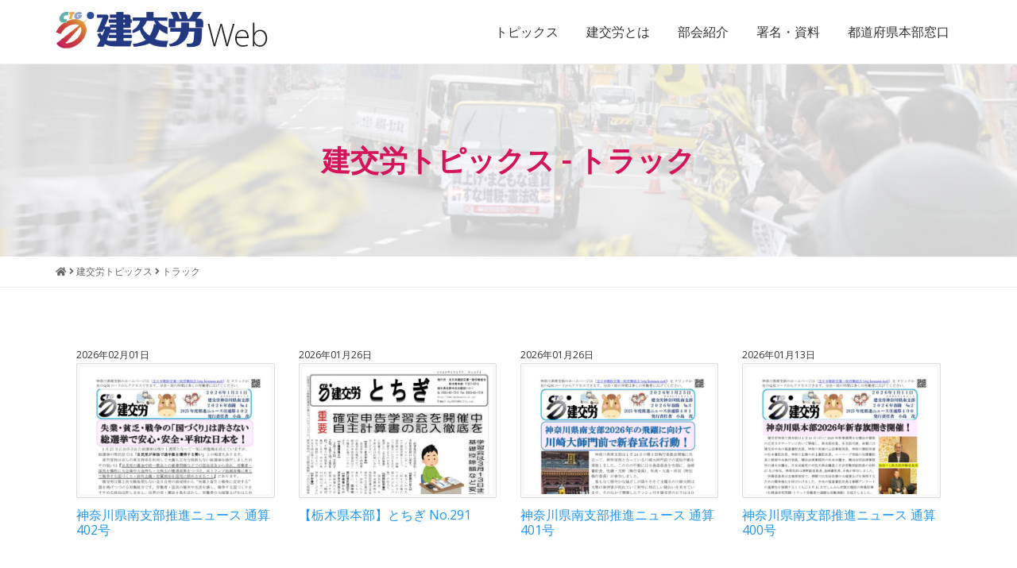

--- FILE ---
content_type: text/html; charset=UTF-8
request_url: http://www.kenkourou.or.jp/group/track
body_size: 7977
content:
<!DOCTYPE HTML>
<html lang="ja">
<head>

<!-- Google tag (gtag.js) -->
<script async src="https://www.googletagmanager.com/gtag/js?id=G-HXGW0XC8C9"></script>
<script>
  window.dataLayer = window.dataLayer || [];
  function gtag(){dataLayer.push(arguments);}
  gtag('js', new Date());

  gtag('config', 'G-HXGW0XC8C9');
</script>

<meta http-equiv="Content-Type" content="text/html; charset=utf-8">
<meta name="viewport" content="width=device-width, initial-scale=1.0">

<link rel="shortcut icon" href="http://www.kenkourou.or.jp/wp-content/themes/tkpbase_bootstrap/images/favicon.ico" type="image/vnd.microsoft.icon">
<link href="http://www.kenkourou.or.jp/feed" title="建交労（全日本建設交運一般労働組合） &raquo; フィード" type="application/rss+xml" rel="alternate">

<meta name='robots' content='index, follow, max-image-preview:large, max-snippet:-1, max-video-preview:-1' />
	<style>img:is([sizes="auto" i], [sizes^="auto," i]) { contain-intrinsic-size: 3000px 1500px }</style>
	
	<!-- This site is optimized with the Yoast SEO plugin v25.2 - https://yoast.com/wordpress/plugins/seo/ -->
	<title>トラック トピックス一覧 | 建交労（全日本建設交運一般労働組合）</title>
	<link rel="canonical" href="http://www.kenkourou.or.jp/group/track" />
	<link rel="next" href="http://www.kenkourou.or.jp/group/track/page/2" />
	<meta property="og:locale" content="ja_JP" />
	<meta property="og:type" content="article" />
	<meta property="og:title" content="トラック トピックス一覧 | 建交労（全日本建設交運一般労働組合）" />
	<meta property="og:url" content="http://www.kenkourou.or.jp/group/track" />
	<meta property="og:site_name" content="建交労（全日本建設交運一般労働組合）" />
	<meta property="og:image" content="http://www.kenkourou.or.jp/wp-content/uploads/section-action.jpg" />
	<meta property="og:image:width" content="1024" />
	<meta property="og:image:height" content="578" />
	<meta property="og:image:type" content="image/jpeg" />
	<meta name="twitter:card" content="summary_large_image" />
	<script type="application/ld+json" class="yoast-schema-graph">{"@context":"https://schema.org","@graph":[{"@type":"CollectionPage","@id":"http://www.kenkourou.or.jp/group/track","url":"http://www.kenkourou.or.jp/group/track","name":"トラック トピックス一覧 | 建交労（全日本建設交運一般労働組合）","isPartOf":{"@id":"http://www.kenkourou.or.jp/#website"},"breadcrumb":{"@id":"http://www.kenkourou.or.jp/group/track#breadcrumb"},"inLanguage":"ja"},{"@type":"BreadcrumbList","@id":"http://www.kenkourou.or.jp/group/track#breadcrumb","itemListElement":[{"@type":"ListItem","position":1,"name":"Home","item":"http://www.kenkourou.or.jp/"},{"@type":"ListItem","position":2,"name":"トラック"}]},{"@type":"WebSite","@id":"http://www.kenkourou.or.jp/#website","url":"http://www.kenkourou.or.jp/","name":"建交労（全日本建設交運一般労働組合）","description":"","potentialAction":[{"@type":"SearchAction","target":{"@type":"EntryPoint","urlTemplate":"http://www.kenkourou.or.jp/?s={search_term_string}"},"query-input":{"@type":"PropertyValueSpecification","valueRequired":true,"valueName":"search_term_string"}}],"inLanguage":"ja"}]}</script>
	<!-- / Yoast SEO plugin. -->


<link rel='stylesheet' id='wp-block-library-css' href='http://www.kenkourou.or.jp/wp-includes/css/dist/block-library/style.min.css?ver=6.8.3' type='text/css' media='all' />
<style id='classic-theme-styles-inline-css' type='text/css'>
/*! This file is auto-generated */
.wp-block-button__link{color:#fff;background-color:#32373c;border-radius:9999px;box-shadow:none;text-decoration:none;padding:calc(.667em + 2px) calc(1.333em + 2px);font-size:1.125em}.wp-block-file__button{background:#32373c;color:#fff;text-decoration:none}
</style>
<style id='global-styles-inline-css' type='text/css'>
:root{--wp--preset--aspect-ratio--square: 1;--wp--preset--aspect-ratio--4-3: 4/3;--wp--preset--aspect-ratio--3-4: 3/4;--wp--preset--aspect-ratio--3-2: 3/2;--wp--preset--aspect-ratio--2-3: 2/3;--wp--preset--aspect-ratio--16-9: 16/9;--wp--preset--aspect-ratio--9-16: 9/16;--wp--preset--color--black: #000000;--wp--preset--color--cyan-bluish-gray: #abb8c3;--wp--preset--color--white: #ffffff;--wp--preset--color--pale-pink: #f78da7;--wp--preset--color--vivid-red: #cf2e2e;--wp--preset--color--luminous-vivid-orange: #ff6900;--wp--preset--color--luminous-vivid-amber: #fcb900;--wp--preset--color--light-green-cyan: #7bdcb5;--wp--preset--color--vivid-green-cyan: #00d084;--wp--preset--color--pale-cyan-blue: #8ed1fc;--wp--preset--color--vivid-cyan-blue: #0693e3;--wp--preset--color--vivid-purple: #9b51e0;--wp--preset--gradient--vivid-cyan-blue-to-vivid-purple: linear-gradient(135deg,rgba(6,147,227,1) 0%,rgb(155,81,224) 100%);--wp--preset--gradient--light-green-cyan-to-vivid-green-cyan: linear-gradient(135deg,rgb(122,220,180) 0%,rgb(0,208,130) 100%);--wp--preset--gradient--luminous-vivid-amber-to-luminous-vivid-orange: linear-gradient(135deg,rgba(252,185,0,1) 0%,rgba(255,105,0,1) 100%);--wp--preset--gradient--luminous-vivid-orange-to-vivid-red: linear-gradient(135deg,rgba(255,105,0,1) 0%,rgb(207,46,46) 100%);--wp--preset--gradient--very-light-gray-to-cyan-bluish-gray: linear-gradient(135deg,rgb(238,238,238) 0%,rgb(169,184,195) 100%);--wp--preset--gradient--cool-to-warm-spectrum: linear-gradient(135deg,rgb(74,234,220) 0%,rgb(151,120,209) 20%,rgb(207,42,186) 40%,rgb(238,44,130) 60%,rgb(251,105,98) 80%,rgb(254,248,76) 100%);--wp--preset--gradient--blush-light-purple: linear-gradient(135deg,rgb(255,206,236) 0%,rgb(152,150,240) 100%);--wp--preset--gradient--blush-bordeaux: linear-gradient(135deg,rgb(254,205,165) 0%,rgb(254,45,45) 50%,rgb(107,0,62) 100%);--wp--preset--gradient--luminous-dusk: linear-gradient(135deg,rgb(255,203,112) 0%,rgb(199,81,192) 50%,rgb(65,88,208) 100%);--wp--preset--gradient--pale-ocean: linear-gradient(135deg,rgb(255,245,203) 0%,rgb(182,227,212) 50%,rgb(51,167,181) 100%);--wp--preset--gradient--electric-grass: linear-gradient(135deg,rgb(202,248,128) 0%,rgb(113,206,126) 100%);--wp--preset--gradient--midnight: linear-gradient(135deg,rgb(2,3,129) 0%,rgb(40,116,252) 100%);--wp--preset--font-size--small: 13px;--wp--preset--font-size--medium: 20px;--wp--preset--font-size--large: 36px;--wp--preset--font-size--x-large: 42px;--wp--preset--spacing--20: 0.44rem;--wp--preset--spacing--30: 0.67rem;--wp--preset--spacing--40: 1rem;--wp--preset--spacing--50: 1.5rem;--wp--preset--spacing--60: 2.25rem;--wp--preset--spacing--70: 3.38rem;--wp--preset--spacing--80: 5.06rem;--wp--preset--shadow--natural: 6px 6px 9px rgba(0, 0, 0, 0.2);--wp--preset--shadow--deep: 12px 12px 50px rgba(0, 0, 0, 0.4);--wp--preset--shadow--sharp: 6px 6px 0px rgba(0, 0, 0, 0.2);--wp--preset--shadow--outlined: 6px 6px 0px -3px rgba(255, 255, 255, 1), 6px 6px rgba(0, 0, 0, 1);--wp--preset--shadow--crisp: 6px 6px 0px rgba(0, 0, 0, 1);}:where(.is-layout-flex){gap: 0.5em;}:where(.is-layout-grid){gap: 0.5em;}body .is-layout-flex{display: flex;}.is-layout-flex{flex-wrap: wrap;align-items: center;}.is-layout-flex > :is(*, div){margin: 0;}body .is-layout-grid{display: grid;}.is-layout-grid > :is(*, div){margin: 0;}:where(.wp-block-columns.is-layout-flex){gap: 2em;}:where(.wp-block-columns.is-layout-grid){gap: 2em;}:where(.wp-block-post-template.is-layout-flex){gap: 1.25em;}:where(.wp-block-post-template.is-layout-grid){gap: 1.25em;}.has-black-color{color: var(--wp--preset--color--black) !important;}.has-cyan-bluish-gray-color{color: var(--wp--preset--color--cyan-bluish-gray) !important;}.has-white-color{color: var(--wp--preset--color--white) !important;}.has-pale-pink-color{color: var(--wp--preset--color--pale-pink) !important;}.has-vivid-red-color{color: var(--wp--preset--color--vivid-red) !important;}.has-luminous-vivid-orange-color{color: var(--wp--preset--color--luminous-vivid-orange) !important;}.has-luminous-vivid-amber-color{color: var(--wp--preset--color--luminous-vivid-amber) !important;}.has-light-green-cyan-color{color: var(--wp--preset--color--light-green-cyan) !important;}.has-vivid-green-cyan-color{color: var(--wp--preset--color--vivid-green-cyan) !important;}.has-pale-cyan-blue-color{color: var(--wp--preset--color--pale-cyan-blue) !important;}.has-vivid-cyan-blue-color{color: var(--wp--preset--color--vivid-cyan-blue) !important;}.has-vivid-purple-color{color: var(--wp--preset--color--vivid-purple) !important;}.has-black-background-color{background-color: var(--wp--preset--color--black) !important;}.has-cyan-bluish-gray-background-color{background-color: var(--wp--preset--color--cyan-bluish-gray) !important;}.has-white-background-color{background-color: var(--wp--preset--color--white) !important;}.has-pale-pink-background-color{background-color: var(--wp--preset--color--pale-pink) !important;}.has-vivid-red-background-color{background-color: var(--wp--preset--color--vivid-red) !important;}.has-luminous-vivid-orange-background-color{background-color: var(--wp--preset--color--luminous-vivid-orange) !important;}.has-luminous-vivid-amber-background-color{background-color: var(--wp--preset--color--luminous-vivid-amber) !important;}.has-light-green-cyan-background-color{background-color: var(--wp--preset--color--light-green-cyan) !important;}.has-vivid-green-cyan-background-color{background-color: var(--wp--preset--color--vivid-green-cyan) !important;}.has-pale-cyan-blue-background-color{background-color: var(--wp--preset--color--pale-cyan-blue) !important;}.has-vivid-cyan-blue-background-color{background-color: var(--wp--preset--color--vivid-cyan-blue) !important;}.has-vivid-purple-background-color{background-color: var(--wp--preset--color--vivid-purple) !important;}.has-black-border-color{border-color: var(--wp--preset--color--black) !important;}.has-cyan-bluish-gray-border-color{border-color: var(--wp--preset--color--cyan-bluish-gray) !important;}.has-white-border-color{border-color: var(--wp--preset--color--white) !important;}.has-pale-pink-border-color{border-color: var(--wp--preset--color--pale-pink) !important;}.has-vivid-red-border-color{border-color: var(--wp--preset--color--vivid-red) !important;}.has-luminous-vivid-orange-border-color{border-color: var(--wp--preset--color--luminous-vivid-orange) !important;}.has-luminous-vivid-amber-border-color{border-color: var(--wp--preset--color--luminous-vivid-amber) !important;}.has-light-green-cyan-border-color{border-color: var(--wp--preset--color--light-green-cyan) !important;}.has-vivid-green-cyan-border-color{border-color: var(--wp--preset--color--vivid-green-cyan) !important;}.has-pale-cyan-blue-border-color{border-color: var(--wp--preset--color--pale-cyan-blue) !important;}.has-vivid-cyan-blue-border-color{border-color: var(--wp--preset--color--vivid-cyan-blue) !important;}.has-vivid-purple-border-color{border-color: var(--wp--preset--color--vivid-purple) !important;}.has-vivid-cyan-blue-to-vivid-purple-gradient-background{background: var(--wp--preset--gradient--vivid-cyan-blue-to-vivid-purple) !important;}.has-light-green-cyan-to-vivid-green-cyan-gradient-background{background: var(--wp--preset--gradient--light-green-cyan-to-vivid-green-cyan) !important;}.has-luminous-vivid-amber-to-luminous-vivid-orange-gradient-background{background: var(--wp--preset--gradient--luminous-vivid-amber-to-luminous-vivid-orange) !important;}.has-luminous-vivid-orange-to-vivid-red-gradient-background{background: var(--wp--preset--gradient--luminous-vivid-orange-to-vivid-red) !important;}.has-very-light-gray-to-cyan-bluish-gray-gradient-background{background: var(--wp--preset--gradient--very-light-gray-to-cyan-bluish-gray) !important;}.has-cool-to-warm-spectrum-gradient-background{background: var(--wp--preset--gradient--cool-to-warm-spectrum) !important;}.has-blush-light-purple-gradient-background{background: var(--wp--preset--gradient--blush-light-purple) !important;}.has-blush-bordeaux-gradient-background{background: var(--wp--preset--gradient--blush-bordeaux) !important;}.has-luminous-dusk-gradient-background{background: var(--wp--preset--gradient--luminous-dusk) !important;}.has-pale-ocean-gradient-background{background: var(--wp--preset--gradient--pale-ocean) !important;}.has-electric-grass-gradient-background{background: var(--wp--preset--gradient--electric-grass) !important;}.has-midnight-gradient-background{background: var(--wp--preset--gradient--midnight) !important;}.has-small-font-size{font-size: var(--wp--preset--font-size--small) !important;}.has-medium-font-size{font-size: var(--wp--preset--font-size--medium) !important;}.has-large-font-size{font-size: var(--wp--preset--font-size--large) !important;}.has-x-large-font-size{font-size: var(--wp--preset--font-size--x-large) !important;}
:where(.wp-block-post-template.is-layout-flex){gap: 1.25em;}:where(.wp-block-post-template.is-layout-grid){gap: 1.25em;}
:where(.wp-block-columns.is-layout-flex){gap: 2em;}:where(.wp-block-columns.is-layout-grid){gap: 2em;}
:root :where(.wp-block-pullquote){font-size: 1.5em;line-height: 1.6;}
</style>
<link rel='stylesheet' id='honoka-css' href='http://www.kenkourou.or.jp/wp-content/themes/tkpbase_bootstrap/honoka/css/bootstrap.min.css?ver=1.0' type='text/css' media='all' />
<link rel='stylesheet' id='dashicons-css' href='http://www.kenkourou.or.jp/wp-includes/css/dashicons.min.css?ver=6.8.3' type='text/css' media='all' />
<link rel='stylesheet' id='style-css' href='http://www.kenkourou.or.jp/wp-content/themes/tkpbase_bootstrap/style.css?ver=1.0' type='text/css' media='all' />
<link rel='stylesheet' id='font-awesome-5-css' href='http://www.kenkourou.or.jp/wp-content/plugins/bb-plugin/fonts/fontawesome/5.15.4/css/all.min.css?ver=2.6.1.4' type='text/css' media='all' />
<link rel='stylesheet' id='font-awesome-css' href='http://www.kenkourou.or.jp/wp-content/plugins/bb-plugin/fonts/fontawesome/5.15.4/css/v4-shims.min.css?ver=2.6.1.4' type='text/css' media='all' />
<link rel='stylesheet' id='bootstrap-print-css-css' href='http://www.kenkourou.or.jp/wp-content/themes/tkpbase_bootstrap/css/bootstrap-print.css?ver=1.0' type='text/css' media='all' />
<link rel='stylesheet' id='bootstrap-responsive-css' href='http://www.kenkourou.or.jp/wp-content/themes/tkpbase_bootstrap/css/responsive.css?ver=1.0' type='text/css' media='all' />
<script type="text/javascript" src="http://www.kenkourou.or.jp/wp-includes/js/jquery/jquery.min.js?ver=3.7.1" id="jquery-core-js"></script>
<script type="text/javascript" src="http://www.kenkourou.or.jp/wp-includes/js/jquery/jquery-migrate.min.js?ver=3.4.1" id="jquery-migrate-js"></script>
<script type="text/javascript" src="http://www.kenkourou.or.jp/wp-content/themes/tkpbase_bootstrap/honoka/js/bootstrap.min.js?ver=1.0" id="honoka-js"></script>
<script type="text/javascript" src="http://www.kenkourou.or.jp/wp-content/themes/tkpbase_bootstrap/inc/match-height/jquery.matchHeight-min.js?ver=1.0" id="matchheight-js-js"></script>
<script type="text/javascript" src="http://www.kenkourou.or.jp/wp-content/themes/tkpbase_bootstrap/inc/js/custom.js?ver=1.0" id="custom-js"></script>
<script type="text/javascript" src="http://www.kenkourou.or.jp/wp-content/themes/tkpbase_bootstrap/dist/jquery-quicksearch/jquery.quicksearch.min.js?ver=6.8.3" id="jquery-quicksearch-js"></script>
<link rel="https://api.w.org/" href="http://www.kenkourou.or.jp/wp-json/" /><link rel="alternate" title="JSON" type="application/json" href="http://www.kenkourou.or.jp/wp-json/wp/v2/group/92" /><style> .label-cat-26{background-color: #528cbf; }  .label-cat-24{background-color: #a0d67a; }  .label-cat-28{background-color: #dd6868; }  .label-cat-25{background-color: #cea167; }  .label-cat-27{background-color: #ac76e2; } </style>
<!-- TKP Tools -->
<script>
(function(i,s,o,g,r,a,m){i['GoogleAnalyticsObject']=r;i[r]=i[r]||function(){
	(i[r].q=i[r].q||[]).push(arguments)},i[r].l=1*new Date();a=s.createElement(o),
	m=s.getElementsByTagName(o)[0];a.async=1;a.src=g;m.parentNode.insertBefore(a,m)
})(window,document,'script','https://www.google-analytics.com/analytics.js','ga');
  ga('create', 'UA-87620221-1', 'auto');
  ga('send', 'pageview');
</script>

</head>
<body class="archive tax-group term-track term-92 wp-theme-tkpbase_bootstrap kenkourou-public pc_brows">
<div id="wrap" class="clearfix">
	<div class="sr-only"><a href="#content" title="本文へジャンプする">本文へジャンプする</a></div>
	<div class="sr-only"><a href="#local-nav" title="メニューへジャンプする">メニューへジャンプする</a></div>

<nav id="header" class="navbar navbar-default navbar-fixed-top">
	<div class="container">
		<div class="container-fluid">

		<div class="navbar-header">
		<button type="button" class="navbar-toggle collapsed" data-toggle="collapse" data-target="#bs-navbar-collapse-pr">
			<i class="fa fa-bars"></i> MENU
		</button>

		<h1 class="navbar-brand"><a href="http://www.kenkourou.or.jp">
			<img src="http://www.kenkourou.or.jp/wp-content/themes/tkpbase_bootstrap/images/logo.gif" alt="建交労（全日本建設交運一般労働組合）" class="img-responsive"></a></h1>
		</div>

		<div id="bs-navbar-collapse-pr" class="collapse navbar-collapse">
			<ul class="nav navbar-nav navbar-right">
				<li id="menu-item-1792" class="menu-item menu-item-type-post_type menu-item-object-page current_page_parent menu-item-1792"><a  href="http://www.kenkourou.or.jp/report">トピックス</a></li>
<li id="menu-item-1793" class="menu-item menu-item-type-post_type menu-item-object-page menu-item-1793"><a  href="http://www.kenkourou.or.jp/about">建交労とは</a></li>
<li id="menu-item-1795" class="menu-item menu-item-type-post_type menu-item-object-page menu-item-1795"><a  href="http://www.kenkourou.or.jp/groups">部会紹介</a></li>
<li id="menu-item-1796" class="menu-item menu-item-type-post_type menu-item-object-page menu-item-1796"><a  href="http://www.kenkourou.or.jp/data">署名・資料</a></li>
<li id="menu-item-1797" class="menu-item menu-item-type-post_type menu-item-object-page menu-item-1797"><a  href="http://www.kenkourou.or.jp/area">都道府県本部窓口</a></li>
			</ul>
		</div>

		</div>
	<!-- / .container --></div>
</nav>
<div id="header-title" class="bg-cover-strong">
	<div class="container">
		<div class="row">
			<div class="col-sm-12">
				<h1 class="color-kenkourou">建交労トピックス - トラック</h1>			</div>
		</div>
	</div>
</div>
<div id="breadcrumbs">
	<div class="container">
		<div class="row">
			<div class="col-sm-12">
				<div class="breadcrumbs" typeof="BreadcrumbList" vocab="https://schema.org/">
				<!-- Breadcrumb NavXT 7.4.1 -->
<span property="itemListElement" typeof="ListItem"><a property="item" typeof="WebPage" title="建交労（全日本建設交運一般労働組合）へ移動" href="http://www.kenkourou.or.jp" class="home"><span property="name"><i class="fa fa-home"></i></span></a><meta property="position" content="1"></span> <i class="fa fa-angle-right"></i> <span property="itemListElement" typeof="ListItem"><a property="item" typeof="WebPage" title="建交労トピックスへ移動" href="http://www.kenkourou.or.jp/report" class="post-root post post-post"><span property="name">建交労トピックス</span></a><meta property="position" content="2"></span> <i class="fa fa-angle-right"></i> <span property="itemListElement" typeof="ListItem"><span property="name">トラック</span><meta property="position" content="3"></span>				</div>
			</div>
		</div>
	</div>
</div>
<div id="body" class="container">
<div class="row">

<div id="main">



<div id="content" class="col-sm-12">


	<div class="entrylist clearfix">
	<article class="entry col-md-3 col-sm-4">
	<div><small>2026年02月01日 </small></div>
	<a href="http://www.kenkourou.or.jp/2026/0201/17633.html" class="img-thumbnail">
		<img src="http://www.kenkourou.or.jp/wp-content/uploads/2026/02/9abd330ee72fea99c4b4a5bedb5b86d5-pdf-600x400.jpg" alt="神奈川県南支部推進ニュース 通算402号">
	</a>
	<div><h2 class="h5"><a href="http://www.kenkourou.or.jp/2026/0201/17633.html">神奈川県南支部推進ニュース 通算402号</a></h2></div>
</article><article class="entry col-md-3 col-sm-4">
	<div><small>2026年01月26日 </small></div>
	<a href="http://www.kenkourou.or.jp/2026/0126/17613.html" class="img-thumbnail">
		<img src="http://www.kenkourou.or.jp/wp-content/uploads/2026/01/e8e6e5da5d6101d3f9b8980c5efa2aa2-pdf-600x400.jpg" alt="【栃木県本部】とちぎ No.291">
	</a>
	<div><h2 class="h5"><a href="http://www.kenkourou.or.jp/2026/0126/17613.html">【栃木県本部】とちぎ No.291</a></h2></div>
</article><article class="entry col-md-3 col-sm-4">
	<div><small>2026年01月26日 </small></div>
	<a href="http://www.kenkourou.or.jp/2026/0126/17609.html" class="img-thumbnail">
		<img src="http://www.kenkourou.or.jp/wp-content/uploads/2026/01/d7f3649be5c5ce4473b760c0caf4938f-pdf-600x400.jpg" alt="神奈川県南支部推進ニュース 通算401号">
	</a>
	<div><h2 class="h5"><a href="http://www.kenkourou.or.jp/2026/0126/17609.html">神奈川県南支部推進ニュース 通算401号</a></h2></div>
</article><article class="entry col-md-3 col-sm-4">
	<div><small>2026年01月13日 </small></div>
	<a href="http://www.kenkourou.or.jp/2026/0113/17570.html" class="img-thumbnail">
		<img src="http://www.kenkourou.or.jp/wp-content/uploads/2026/01/6759904b592adbbdd8b355f7d7a0c370-pdf-600x400.jpg" alt="神奈川県南支部推進ニュース 通算400号">
	</a>
	<div><h2 class="h5"><a href="http://www.kenkourou.or.jp/2026/0113/17570.html">神奈川県南支部推進ニュース 通算400号</a></h2></div>
</article><article class="entry col-md-3 col-sm-4">
	<div><small>2026年01月09日 </small></div>
	<a href="http://www.kenkourou.or.jp/2026/0109/17563.html" class="img-thumbnail">
		<img src="http://www.kenkourou.or.jp/wp-content/uploads/2026/01/54e6c9ca925b69ff67657b53e7336862-pdf-600x400.jpg" alt="【関西合同支部】ざっそう 通算817号">
	</a>
	<div><h2 class="h5"><a href="http://www.kenkourou.or.jp/2026/0109/17563.html">【関西合同支部】ざっそう 通算817号</a></h2></div>
</article><article class="entry col-md-3 col-sm-4">
	<div><small>2026年01月08日 </small></div>
	<a href="http://www.kenkourou.or.jp/2026/0108/17549.html" class="img-thumbnail">
		<img src="http://www.kenkourou.or.jp/wp-content/uploads/2026/01/9d14796c61589ce0c92df947f20cf047-pdf-600x400.jpg" alt="全国酸素部会新聞１月号">
	</a>
	<div><h2 class="h5"><a href="http://www.kenkourou.or.jp/2026/0108/17549.html">全国酸素部会新聞１月号</a></h2></div>
</article><article class="entry col-md-3 col-sm-4">
	<div><small>2026年01月07日 </small></div>
	<a href="http://www.kenkourou.or.jp/2026/0107/17538.html" class="img-thumbnail">
		<img src="http://www.kenkourou.or.jp/wp-content/uploads/2026/01/5cff5adfeeba2320a60406ee5c378db6-pdf-600x400.jpg" alt="神奈川県南支部推進ニュース 通算399号">
	</a>
	<div><h2 class="h5"><a href="http://www.kenkourou.or.jp/2026/0107/17538.html">神奈川県南支部推進ニュース 通算399号</a></h2></div>
</article><article class="entry col-md-3 col-sm-4">
	<div><small>2026年01月06日 </small></div>
	<a href="http://www.kenkourou.or.jp/2026/0106/17525.html" class="img-thumbnail">
		<img src="http://www.kenkourou.or.jp/wp-content/uploads/2026/01/31bd334e535c56a9aaab7e3898be7a9c-pdf-600x400.jpg" alt="【神田支部】方向器・2026新年号">
	</a>
	<div><h2 class="h5"><a href="http://www.kenkourou.or.jp/2026/0106/17525.html">【神田支部】方向器・2026新年号</a></h2></div>
</article><article class="entry col-md-3 col-sm-4">
	<div><small>2025年12月24日 </small></div>
	<a href="http://www.kenkourou.or.jp/2025/1224/17508.html" class="img-thumbnail">
		<img src="http://www.kenkourou.or.jp/wp-content/themes/tkpbase_bootstrap/images/notfound/notfound-loop-thumbnail.jpg" alt="全国トラック部会ニュース No.4（通算75号）">
	</a>
	<div><h2 class="h5"><a href="http://www.kenkourou.or.jp/2025/1224/17508.html">全国トラック部会ニュース No.4（通算75号）</a></h2></div>
</article><article class="entry col-md-3 col-sm-4">
	<div><small>2025年12月22日 </small></div>
	<a href="http://www.kenkourou.or.jp/2025/1222/17503.html" class="img-thumbnail">
		<img src="http://www.kenkourou.or.jp/wp-content/uploads/2025/12/8a3dbc65ca9dd2e959887d73787047f9-pdf-600x400.jpg" alt="【栃木県本部】とちぎ No.290">
	</a>
	<div><h2 class="h5"><a href="http://www.kenkourou.or.jp/2025/1222/17503.html">【栃木県本部】とちぎ No.290</a></h2></div>
</article><article class="entry col-md-3 col-sm-4">
	<div><small>2025年12月22日 </small></div>
	<a href="http://www.kenkourou.or.jp/2025/1222/17499.html" class="img-thumbnail">
		<img src="http://www.kenkourou.or.jp/wp-content/uploads/2025/12/64a89f2f5678670975e5b9a4feb2bf18-pdf-600x400.jpg" alt="神奈川県南支部推進ニュース 通算398号">
	</a>
	<div><h2 class="h5"><a href="http://www.kenkourou.or.jp/2025/1222/17499.html">神奈川県南支部推進ニュース 通算398号</a></h2></div>
</article><article class="entry col-md-3 col-sm-4">
	<div><small>2025年12月17日 </small></div>
	<a href="http://www.kenkourou.or.jp/2025/1217/17482.html" class="img-thumbnail">
		<img src="http://www.kenkourou.or.jp/wp-content/uploads/2025/12/79af9c43de662152bc4bc963a02e46be-pdf-600x400.jpg" alt="全国酸素部会新聞 12月号">
	</a>
	<div><h2 class="h5"><a href="http://www.kenkourou.or.jp/2025/1217/17482.html">全国酸素部会新聞 12月号</a></h2></div>
</article>	<!-- / .entrylist --></div>

	<div id="pagenav_below" class="clearfix">
		<ul class='pagination'>
	<li><span aria-current="page" class="page-numbers current">1</span></li>
	<li><a class="page-numbers" href="http://www.kenkourou.or.jp/group/track/page/2">2</a></li>
	<li><a class="page-numbers" href="http://www.kenkourou.or.jp/group/track/page/3">3</a></li>
	<li><span class="page-numbers dots">&hellip;</span></li>
	<li><a class="page-numbers" href="http://www.kenkourou.or.jp/group/track/page/61">61</a></li>
	<li><a class="next page-numbers" href="http://www.kenkourou.or.jp/group/track/page/2">&raquo;</a></li>
</ul>
		
</div>


<!-- / #content --></div>


<!-- / #main --></div>


<!-- / .row --></div>
</div>

<footer id="footer-main">
	<div class="container">
		<div class="row">
			<div class="col-sm-12 text-center">
				<a id="footer-logo" href="http://www.kenkourou.or.jp">
					<img src="http://www.kenkourou.or.jp/wp-content/themes/tkpbase_bootstrap/images/logo.gif" alt="建交労（全日本建設交運一般労働組合）" class="img-responsive">				</a>
				 
				<a id="member-login" class="btn-kenkourou" href="http://www.kenkourou.or.jp/members/">
					内部者専用ログイン
				</a>
							</div>
			<div class="col-sm-12">
				<nav id="footer-navigation">
					<div class="menu-footer-navigation-container"><ul id="menu-footer-navigation" class="menu"><li id="menu-item-1973" class="menu-item menu-item-type-post_type menu-item-object-page current_page_parent menu-item-1973"><a href="http://www.kenkourou.or.jp/report">建交労トピックス</a></li>
<li id="menu-item-1983" class="menu-item menu-item-type-post_type menu-item-object-page menu-item-1983"><a href="http://www.kenkourou.or.jp/about">建交労とは</a></li>
<li id="menu-item-1979" class="menu-item menu-item-type-post_type menu-item-object-page menu-item-1979"><a href="http://www.kenkourou.or.jp/area">都道府県本部窓口</a></li>
<li id="menu-item-1981" class="menu-item menu-item-type-post_type menu-item-object-page menu-item-1981"><a href="http://www.kenkourou.or.jp/data">署名・各種資料</a></li>
<li id="menu-item-1982" class="menu-item menu-item-type-post_type menu-item-object-page menu-item-1982"><a href="http://www.kenkourou.or.jp/groups">各部会の紹介</a></li>
<li id="menu-item-1980" class="menu-item menu-item-type-post_type menu-item-object-page menu-item-1980"><a href="http://www.kenkourou.or.jp/area/privacy_policy">個人情報保護方針</a></li>
</ul></div>				</nav>
			</div>
		</div>

	 
		<div class="row">
			<div class="col-sm-6">
				<div id="footer-group-index">
					<h4 class="text-center">業種別インデックス</h4>
					
					<ul><li><a href="http://www.kenkourou.or.jp/group-data/truck">トラック部会</a></li><li><a href="http://www.kenkourou.or.jp/group-data/train">鉄道部会</a></li><li><a href="http://www.kenkourou.or.jp/group-data/hmachine">重機部会</a></li><li><a href="http://www.kenkourou.or.jp/group-data/dust">環境部会</a></li><li><a href="http://www.kenkourou.or.jp/group-data/dump">ダンプ部会</a></li><li><a href="http://www.kenkourou.or.jp/group-data/sick">労災職業病部会</a></li><li><a href="http://www.kenkourou.or.jp/group-data/tunk">セメント・生コン部会</a></li><li><a href="http://www.kenkourou.or.jp/group-data/race">競走部会</a></li><li><a href="http://www.kenkourou.or.jp/group-data/const">全国建設・関連部会</a></li><li><a href="http://www.kenkourou.or.jp/group-data/conwo">建設現場部会</a></li><li><a href="http://www.kenkourou.or.jp/group-data/child">学童保育部会</a></li><li><a href="http://www.kenkourou.or.jp/group-data/elderly">事業団・高齢者部会</a></li><li><a href="http://www.kenkourou.or.jp/group-data/youth">青年部</a></li><li><a href="http://www.kenkourou.or.jp/group-data/woman">女性部</a></li></ul>					
				</div>
			</div>
			<div class="col-sm-6">
				<div id="fb-root"></div>
				<script>(function(d, s, id) {
				  var js, fjs = d.getElementsByTagName(s)[0];
				  if (d.getElementById(id)) return;
				  js = d.createElement(s); js.id = id;
				  js.src = "//connect.facebook.net/ja_JP/sdk.js#xfbml=1&version=v2.8";
				  fjs.parentNode.insertBefore(js, fjs);
				}(document, 'script', 'facebook-jssdk'));</script>
				<div class="fb-page" data-href="https://www.facebook.com/396787357136276/" data-tabs="timeline" data-width="500" data-height="220" data-small-header="false" data-adapt-container-width="true" data-hide-cover="false" data-show-facepile="true"><blockquote cite="https://www.facebook.com/396787357136276/" class="fb-xfbml-parse-ignore"><a href="https://www.facebook.com/396787357136276/">建交労（全日本建設交運一般労働組合）</a></blockquote></div>
			</div>
		</div>
		
		<div id="copyright" class="row">
			<div class="col-sm-12">
				<address>
					<h4><div id="copy"><small>&copy; 2026 建交労（全日本建設交運一般労働組合）</small></div></h4>
					<p><small>〒169-0073 東京都新宿区百人町4丁目7-2 全日自労会館</small><br><small>TEL: 03-3360-8021</small></p>
				</address>
			</div>
		</div>
	</div>
	
</footer><!-- /#footer-main	 -->

<a href="#wrap" id="uptotop" class="up-to-top"><i class="fa fa-arrow-circle-up" aria-hidden="true"></i></a>
<!-- / #wrap --></div>
<script type="speculationrules">
{"prefetch":[{"source":"document","where":{"and":[{"href_matches":"\/*"},{"not":{"href_matches":["\/wp-*.php","\/wp-admin\/*","\/wp-content\/uploads\/*","\/wp-content\/*","\/wp-content\/plugins\/*","\/wp-content\/themes\/tkpbase_bootstrap\/*","\/*\\?(.+)"]}},{"not":{"selector_matches":"a[rel~=\"nofollow\"]"}},{"not":{"selector_matches":".no-prefetch, .no-prefetch a"}}]},"eagerness":"conservative"}]}
</script>
</body>
</html>
